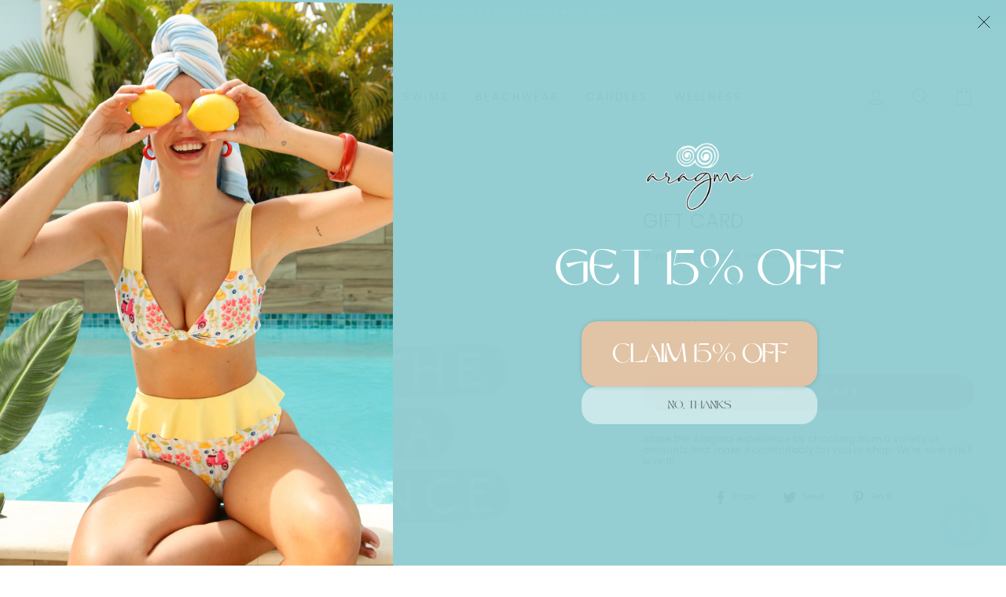

--- FILE ---
content_type: text/css
request_url: https://form-assets.mailchimp.com/snippet/fonts/245641190
body_size: 1945
content:
@font-face{font-family: 'Poppins-normal-300'; src: url(https://aragmaswim.com/cdn/fonts/poppins/poppins_n3.05f58335c3209cce17da4f1f1ab324ebe2982441.woff2?h1=YXJhZ21hLXN3aW0uYWNjb3VudC5teXNob3BpZnkuY29t&h2=YXJhZ21hc3dpbS5jb20&hmac=6227a0178669dd6ba89c768c86e91f5e50b6fbc93147e65ff653c6b13ada1302) format('woff2'), url(https://aragmaswim.com/cdn/fonts/poppins/poppins_n3.6971368e1f131d2c8ff8e3a44a36b577fdda3ff5.woff?h1=YXJhZ21hLXN3aW0uYWNjb3VudC5teXNob3BpZnkuY29t&h2=YXJhZ21hc3dpbS5jb20&hmac=29b5d5366e321c02b2c6a2401c40b4cd1896e897e5e1ee7abafc0ea007a9c1db) format('woff'), url(https://form-assets.mailchimp.com/245641190/fonts/Poppins-normal-300.woff2) format('woff2'), url(https://form-assets.mailchimp.com/245641190/fonts/Poppins-normal-300.woff) format('woff');} @font-face{font-family: 'Poppins-normal-600'; src: url(https://aragmaswim.com/cdn/fonts/poppins/poppins_n6.aa29d4918bc243723d56b59572e18228ed0786f6.woff2?h1=YXJhZ21hLXN3aW0uYWNjb3VudC5teXNob3BpZnkuY29t&h2=YXJhZ21hc3dpbS5jb20&hmac=5d2375f4bef439f756e731dd0885947fb093d9665f0d9be1a94723b5cde5f7f3) format('woff2'), url(https://aragmaswim.com/cdn/fonts/poppins/poppins_n6.5f815d845fe073750885d5b7e619ee00e8111208.woff?h1=YXJhZ21hLXN3aW0uYWNjb3VudC5teXNob3BpZnkuY29t&h2=YXJhZ21hc3dpbS5jb20&hmac=3300741491352169d533229ecc3bc23ce7c652b767747924f972db150cdfad6f) format('woff'), url(https://form-assets.mailchimp.com/245641190/fonts/Poppins-normal-600.woff2) format('woff2'), url(https://form-assets.mailchimp.com/245641190/fonts/Poppins-normal-600.woff) format('woff');} @font-face{font-family: 'Poppins-italic-300'; src: url(https://aragmaswim.com/cdn/fonts/poppins/poppins_i3.8536b4423050219f608e17f134fe9ea3b01ed890.woff2?h1=YXJhZ21hLXN3aW0uYWNjb3VudC5teXNob3BpZnkuY29t&h2=YXJhZ21hc3dpbS5jb20&hmac=76372c565d5b3c81ca6678316aa74aedcef702105827ad61a399ff64f266f80d) format('woff2'), url(https://aragmaswim.com/cdn/fonts/poppins/poppins_i3.0f4433ada196bcabf726ed78f8e37e0995762f7f.woff?h1=YXJhZ21hLXN3aW0uYWNjb3VudC5teXNob3BpZnkuY29t&h2=YXJhZ21hc3dpbS5jb20&hmac=aa914df71345b53dfff0268378f644c0c4c7d3b92e6c5b57731765c505968a3a) format('woff'), url(https://form-assets.mailchimp.com/245641190/fonts/Poppins-italic-300.woff2) format('woff2'), url(https://form-assets.mailchimp.com/245641190/fonts/Poppins-italic-300.woff) format('woff');} @font-face{font-family: 'Poppins-italic-600'; src: url(https://aragmaswim.com/cdn/fonts/poppins/poppins_i6.bb8044d6203f492888d626dafda3c2999253e8e9.woff2?h1=YXJhZ21hLXN3aW0uYWNjb3VudC5teXNob3BpZnkuY29t&h2=YXJhZ21hc3dpbS5jb20&hmac=b3f07e67fc4f82663565c6702759ad9427558e7e1ba076d216872186b167cc72) format('woff2'), url(https://aragmaswim.com/cdn/fonts/poppins/poppins_i6.e233dec1a61b1e7dead9f920159eda42280a02c3.woff?h1=YXJhZ21hLXN3aW0uYWNjb3VudC5teXNob3BpZnkuY29t&h2=YXJhZ21hc3dpbS5jb20&hmac=e0b0f08cad79c1da5a44a28f005e3ab2ac7e8c67e1996941d2b764aa51a418d2) format('woff'), url(https://form-assets.mailchimp.com/245641190/fonts/Poppins-italic-600.woff2) format('woff2'), url(https://form-assets.mailchimp.com/245641190/fonts/Poppins-italic-600.woff) format('woff');} @font-face{font-family: 'JudgemeStar-normal-400'; src: url([data-uri]) format('woff'), url(https://form-assets.mailchimp.com/245641190/fonts/JudgemeStar-normal-400.woff) format('woff');} @font-face{font-family: 'GTStandard-M-normal-450'; src: url(https://cdn.shopify.com/shop-assets/static_uploads/shoplift/GTStandard-MRegular.woff2) format('woff2'), url(https://form-assets.mailchimp.com/245641190/fonts/GTStandard-M-normal-450.woff2) format('woff2');} @font-face{font-family: 'GTStandard-M-normal-500'; src: url(https://cdn.shopify.com/shop-assets/static_uploads/shoplift/GTStandard-MMedium.woff2) format('woff2'), url(https://form-assets.mailchimp.com/245641190/fonts/GTStandard-M-normal-500.woff2) format('woff2');} @font-face{font-family: 'GTStandard-M-normal-600'; src: url(https://cdn.shopify.com/shop-assets/static_uploads/shoplift/GTStandard-MSemibold.woff2) format('woff2'), url(https://form-assets.mailchimp.com/245641190/fonts/GTStandard-M-normal-600.woff2) format('woff2');} @font-face{font-family: 'Bowens-normal-400'; src: url(https://form-assets.mailchimp.com/fonts/accounts/245641190/BOWENS_1760294904977.ttf);}